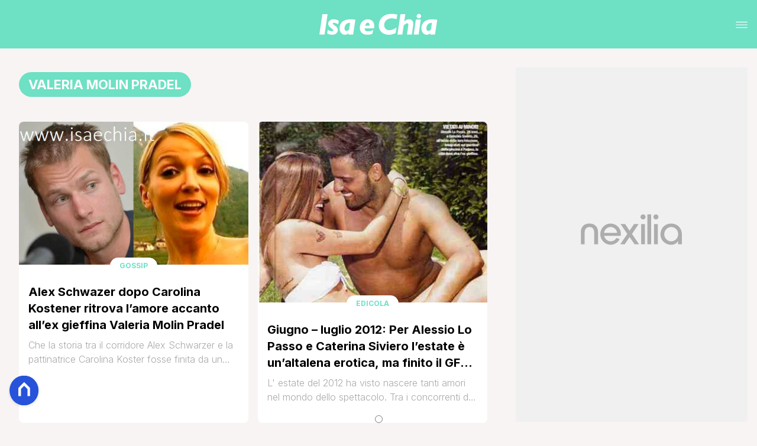

--- FILE ---
content_type: text/html
request_url: https://www.isaechia.it/tag/valeria-molin-pradel/
body_size: 13773
content:
<!DOCTYPE html><html lang="it"> <head><meta charset="utf-8"><meta name="viewport" content="width=device-width, initial-scale=1"><script>(function(){const isLogged = false;
const subscriptionPlan = null;

  window.astroproxy = {
    isLogged: isLogged,
    subscriptionPlan: subscriptionPlan,
  };

  window.loadLibraryScript = (function () {
    const cbs = {};
    const alreadyLoaded = [];

    const loadLibrary = (libraryUrl) => {
      const script = document.createElement('script');
      script.src = libraryUrl;
      script.defer = true;
      script.onload = () => {
        alreadyLoaded.push(libraryUrl);

        cbs[libraryUrl].forEach((cb) => {
          if (typeof cb === 'function') cb();
        });
      };
      document.body.appendChild(script);
    };

    return (libraryUrl, cb = () => {}) => {
      if (alreadyLoaded.includes(libraryUrl)) {
        cb();
        return;
      }

      if (!cbs.hasOwnProperty(libraryUrl)) {
        cbs[libraryUrl] = [];
        cbs[libraryUrl].push(cb);
        loadLibrary(libraryUrl);
      } else {
        cbs[libraryUrl].push(cb);
      }
    };
  })();
})();</script>  <link href="https://static.nexilia.it/static-metadata/isaechia/cmp-pay.css" rel="stylesheet preload" as="style"> <script src="https://static.nexilia.it/static-metadata/isaechia/cmp-pay.js"></script>     <script data-cfasync="false" type="text/javascript" id="clever-core">(function(){const code = "https://scripts.cleverwebserver.com/a2d3effc1e0e09111c7ffe85e4266a3e.js";

    /* <![CDATA[ */
    (function (document, window) {
      var a,
        c = document.createElement('script'),
        f = window.frameElement;

      c.id = 'CleverCoreLoader96118';
      c.src = code;

      c.async = !0;
      c.type = 'text/javascript';
      c.setAttribute('data-target', window.name || (f && f.getAttribute('id')));
      c.setAttribute('data-callback', 'put-your-callback-function-here');
      c.setAttribute('data-callback-url-click', 'put-your-click-macro-here');
      c.setAttribute('data-callback-url-view', 'put-your-view-macro-here');

      try {
        a =
          parent.document.getElementsByTagName('script')[0] ||
          document.getElementsByTagName('script')[0];
      } catch (_) {
        a = !1;
      }

      a ||
        (a = document.getElementsByTagName('head')[0] || document.getElementsByTagName('body')[0]);
      a.parentNode.insertBefore(c, a);
    })(document, window);
    /* ]]> */
  })();</script>  <link href="https://fonts.googleapis.com/css2?family=Roboto:wght@100;200;300;400;500;600;700;800;900&display=swap" rel="stylesheet preload" as="style"> <link href="https://fonts.googleapis.com/css2?family=Inter:wght@100;200;300;400;500;600;700;800;900&display=swap" rel="stylesheet preload" as="style">  <link rel="stylesheet preload" as="style" href="/public/isaechia/isaechia.css?ver=1.0.2">  <link rel="shortcut icon" href="/public/isaechia/favicon.ico">  <script>(function(){const containerId = "3mmz8WES";

    var _mtm = (window._mtm = window._mtm || []);
    _mtm.push({ 'mtm.startTime': new Date().getTime(), event: 'mtm.Start' });
    (function () {
      var d = document,
        g = d.createElement('script'),
        s = d.getElementsByTagName('script')[0];
      g.async = true;
      g.src = 'https://tagmanager.elikona.it/js/container_' + containerId + '.js';
      s.parentNode.insertBefore(g, s);
    })();
  })();</script>  <meta name="google-site-verification" content="_oM9mDhpj_kmksF985wtzVSINY_pq5-26J-Tjp1IOQU"> <script class="_iub_cs_activate" type="text/plain" async src="https://t.seedtag.com/t/7577-2733-01.js"></script> <script class="_iub_cs_activate" type="text/plain">(function(){const gtmCode = "GTM-MJ2H4RV";

  (function (w, d, s, l, i) {
    w[l] = w[l] || [];
    w[l].push({ 'gtm.start': new Date().getTime(), event: 'gtm.js' });
    var f = d.getElementsByTagName(s)[0],
      j = d.createElement(s),
      dl = l != 'dataLayer' ? '&l=' + l : '';
    j.async = true;
    j.src = 'https://www.googletagmanager.com/gtm.js?id=' + i + dl;
    f.parentNode.insertBefore(j, f);
  })(window, document, 'script', 'dataLayer', gtmCode);
})();</script> <script type="text/javascript">
  window.googletag = window.googletag || { cmd: [] };
</script>   <script type="text/javascript">(function(){const enablePushdown = true;

      if (enablePushdown) {
        if (typeof window.adk_slot_on_demand !== 'undefined') {
          window.adk_slot_on_demand = 'adk_pushdown';
        } else {
          window.addEventListener('adkInteractionsEvents', (event) => {
            if (event && event.detail.adkOnDemandPromisesCreated) {
              window.adk_slot_on_demand = 'adk_pushdown';
            }
          });
        }
      }

      window._iubendaEvents.on('onReady', function () {
        const adkaoraScript = document.createElement('script');
        adkaoraScript.type = 'text/javascript';
        adkaoraScript.defer = true;
        adkaoraScript.src = 'https://cdn.adkaora.space/mosaico/generic/prod/adk-init.js';

        // add attribute data-version with value v3
        adkaoraScript.setAttribute('data-version', 'v3');
        document.head.appendChild(adkaoraScript);
      });
    })();</script>   <meta name="robots" content="noindex, follow, max-image-preview:large, max-snippet:-1, max-video-preview:-1"/><title>Valeria Molin Pradel | Isa e Chia</title><meta property="og:title" content="Valeria Molin Pradel | Isa e Chia"/><meta name="description" content=""/><meta property="og:description" content=""/><link rel="canonical" href="https://www.isaechia.it/tag/valeria-molin-pradel/"/><meta property="og:url" content="https://www.isaechia.it/tag/valeria-molin-pradel/"/><link rel="alternate" type="application/rss+xml" title="Valeria Molin Pradel | Isa e Chia | Feed" href="https://www.isaechia.it/tag/valeria-molin-pradel/feed/"/><meta property="og:locale" content="it_IT"/><meta property="og:type" content="article"/><meta property="og:site_name" content="Isaechia"/><meta property="article:publisher" content="https://www.facebook.com/IsaeChia/"/><meta name="twitter:card" content="summary_large_image"/><meta name="twitter:creator" content=""/><meta name="twitter:site" content="Isaechia"/><meta property="og:image" content="https://www.isaechia.it/public/isaechia/logo.svg"/><script type="application/ld+json">[{"@context":"https://schema.org","@type":"BreadcrumbList","@id":"https://www.isaechia.it/tag/valeria-molin-pradel/#breadcrumb","itemListElement":[{"@type":"ListItem","position":1,"item":[{"@type":"Thing","@id":"https://www.isaechia.it","name":"Isaechia"}]},{"@type":"ListItem","position":2,"item":[{"@type":"Thing","@id":"https://www.isaechia.it/tag/valeria-molin-pradel/","name":"Valeria Molin Pradel"}]}]},{"@context":"https://schema.org","@type":"CollectionPage","@id":"#CollectionPage","headline":"Valeria Molin Pradel Tag","description":"","url":""},{"@context":"https://schema.org","@graph":[{"@type":"SiteNavigationElement","@id":"https://www.isaechia.it/#Principale","name":"Ultime News","url":"https://www.isaechia.it/ultime-news/"},{"@type":"SiteNavigationElement","@id":"https://www.isaechia.it/#Principale","name":"Le opinioni di Isa e Chia","url":"https://www.isaechia.it/uomini-e-donne/opinioni-isa-e-chia/"},{"@type":"SiteNavigationElement","@id":"https://www.isaechia.it/#Principale","name":"Anticipazioni","url":"https://www.isaechia.it/uomini-e-donne/anticipazioni-uomini-e-donne/"},{"@type":"SiteNavigationElement","@id":"https://www.isaechia.it/#Principale","name":"Uomini e Donne","url":"https://www.isaechia.it/uomini-e-donne/"},{"@type":"SiteNavigationElement","@id":"https://www.isaechia.it/#Principale","name":"Grande Fratello","url":"https://www.isaechia.it/grande-fratello/"},{"@type":"SiteNavigationElement","@id":"https://www.isaechia.it/#Principale","name":"Temptation Island","url":"https://www.isaechia.it/altri-reality/temptation-island/"},{"@type":"SiteNavigationElement","@id":"https://www.isaechia.it/#Principale","name":"Altri Reality","url":"https://www.isaechia.it/altri-reality/"}]}]</script><link rel="next" href="https://www.isaechia.it/tag/valeria-molin-pradel/page/2/"/><style>@media only screen and (max-width: 970px){#gmpSkinMobileSpacer[data-astro-cid-fespel5g]{min-height:100px}}
.btn-nexilia-club[data-astro-cid-vnzbdwqw]{margin:16px;z-index:1000;width:50px;height:50px;border-radius:50%;box-shadow:0 2px 5px #0000001a;display:flex;align-items:center;justify-content:center}.btn-nexilia-club[data-astro-cid-vnzbdwqw] img[data-astro-cid-vnzbdwqw]{width:50px;height:50px}
</style>
<link rel="stylesheet" href="/_astro/index.DcFp3fX0.css">
<style>:root{--swiper-navigation-size: 44px}.swiper-button-prev,.swiper-button-next{position:absolute;top:var(--swiper-navigation-top-offset, 50%);width:calc(var(--swiper-navigation-size) / 44 * 27);height:var(--swiper-navigation-size);margin-top:calc(0px - (var(--swiper-navigation-size) / 2));z-index:10;cursor:pointer;display:flex;align-items:center;justify-content:center;color:var(--swiper-navigation-color, var(--swiper-theme-color))}.swiper-button-prev.swiper-button-disabled,.swiper-button-next.swiper-button-disabled{opacity:.35;cursor:auto;pointer-events:none}.swiper-button-prev.swiper-button-hidden,.swiper-button-next.swiper-button-hidden{opacity:0;cursor:auto;pointer-events:none}.swiper-navigation-disabled .swiper-button-prev,.swiper-navigation-disabled .swiper-button-next{display:none!important}.swiper-button-prev svg,.swiper-button-next svg{width:100%;height:100%;object-fit:contain;transform-origin:center}.swiper-rtl .swiper-button-prev svg,.swiper-rtl .swiper-button-next svg{transform:rotate(180deg)}.swiper-button-prev,.swiper-rtl .swiper-button-next{left:var(--swiper-navigation-sides-offset, 10px);right:auto}.swiper-button-lock{display:none}.swiper-button-prev:after,.swiper-button-next:after{font-family:swiper-icons;font-size:var(--swiper-navigation-size);text-transform:none!important;letter-spacing:0;font-variant:initial;line-height:1}.swiper-button-prev:after,.swiper-rtl .swiper-button-next:after{content:"prev"}.swiper-button-next,.swiper-rtl .swiper-button-prev{right:var(--swiper-navigation-sides-offset, 10px);left:auto}.swiper-button-next:after,.swiper-rtl .swiper-button-prev:after{content:"next"}
</style></head> <body class="category-page">  <script>
  // eslint-disable-next-line no-unused-vars
  function handleClick() {
    document.body.classList.toggle('nexilia-no-scroll');
    const menuButton = document.getElementById('menu-hamburger');
    menuButton.classList.toggle('active');
  }
</script> <header class="">  <a class="header-logo" href="/"> <img alt="logo" src="/public/isaechia/logo.svg"> </a> <button onclick="handleClick()" class="btn-icon btn-burger" id="menu-hamburger"> <svg xmlns="http://www.w3.org/2000/svg" width="26" height="14" viewBox="0 0 26 14" fill="none"> <path d="M1 1H25" stroke="white" stroke-width="1.5" stroke-linecap="round"></path> <path d="M1 7H25" stroke="white" stroke-width="1.5" stroke-linecap="round"></path> <path d="M1 13H25" stroke="white" stroke-width="1.5" stroke-linecap="round"></path> </svg> </button> <div class="menu-container"> <div class="search-bar"> <form onsubmit="event.preventDefault(); window.location.href = '/search/' + document.getElementById('search-text').value;"> <input type="text" name="search-text" id="search-text" placeholder="Cerca"> <button type="submit"> <svg xmlns="http://www.w3.org/2000/svg" fill="#000000" width="16px" height="16px" viewBox="0 0 32 32" version="1.1"> <title>lens</title> <path d="M0 13.024q0-2.624 1.024-5.056t2.784-4.16 4.16-2.752 5.056-1.056q2.656 0 5.056 1.056t4.16 2.752 2.784 4.16 1.024 5.056q0 3.616-1.984 6.816l7.072 7.040q0.864 0.896 0.864 2.144t-0.864 2.112-2.144 0.864-2.112-0.864l-7.040-7.040q-3.2 1.952-6.816 1.952-2.656 0-5.056-1.024t-4.16-2.784-2.784-4.128-1.024-5.088zM4 13.024q0 2.464 1.216 4.544t3.296 3.264 4.512 1.216q1.824 0 3.488-0.704t2.88-1.92 1.92-2.88 0.736-3.52-0.736-3.52-1.92-2.848-2.88-1.92-3.488-0.736q-2.432 0-4.512 1.216t-3.296 3.296-1.216 4.512z"></path> </svg> </button> </form> </div> <nav id="wordpress-primary-menu" class="primary nav-inline"> <div class="menu-principale-container"> <ul id="menuList" class="menu_top"> <li> <a href="/ultime-news/" target="_self">Ultime News</a> </li><li> <a href="/uomini-e-donne/opinioni-isa-e-chia/" target="_self">Le opinioni di Isa e Chia</a> </li><li> <a href="/uomini-e-donne/anticipazioni-uomini-e-donne/" target="_self">Anticipazioni</a> </li><li> <a href="/uomini-e-donne/" target="_self">Uomini e Donne</a> </li><li> <a href="/grande-fratello/" target="_self">Grande Fratello</a> </li><li> <a href="/altri-reality/temptation-island/" target="_self">Temptation Island</a> </li><li> <a href="/altri-reality/" target="_self">Altri Reality</a> </li> </ul> </div> </nav> </div> <div class="menu-container menu-secondary-container"> <nav id="wordpress-primary-menu" class="primary nav-inline"> <div class="menu-principale-container"> <ul id="menuList" class="menu_top">  </ul> </div> </nav> </div>   </header>  <main class="category-page">  <article class="category-page"> <section class="block-heading"> <div class="block-title"> <h1 class="lbl-heading">Valeria Molin Pradel</h1> </div> <div class="block-description"> <p></p> </div> </section> <section class="block-list " data-appearance="grid" data-desktop-columns="2" data-mobile-columns="1"> <ul><li class="article-block-item"><div class="col-img"><a href="/alex-schwazer-dopo-carolina-kostener-ritrova-lamore-accanto-allex-gieffina-valeria-molin-pradel/"><picture class="aspect-ratio-16-9"><source srcSet="https://static.nexilia.it/isaechia/2015/03/Alex-Schwazer-e-Valeria-Molin-Pradel.jpg?width=320&amp;imdensity=1" media="(max-width: 360px)"/><source srcSet="https://static.nexilia.it/isaechia/2015/03/Alex-Schwazer-e-Valeria-Molin-Pradel.jpg?width=480&amp;imdensity=1" media="(max-width: 430px)"/><source srcSet="https://static.nexilia.it/isaechia/2015/03/Alex-Schwazer-e-Valeria-Molin-Pradel.jpg?width=580&amp;imdensity=1" media="(max-width: 640px)"/><source srcSet="https://static.nexilia.it/isaechia/2015/03/Alex-Schwazer-e-Valeria-Molin-Pradel.jpg?width=720&amp;imdensity=1" media="(max-width: 768px)"/><source srcSet="https://static.nexilia.it/isaechia/2015/03/Alex-Schwazer-e-Valeria-Molin-Pradel.jpg?width=828&amp;imdensity=1" media="(max-width: 1024px)"/><source srcSet="https://static.nexilia.it/isaechia/2015/03/Alex-Schwazer-e-Valeria-Molin-Pradel.jpg?width=828&amp;imdensity=1" media="(max-width: 1280px)"/><source srcSet="https://static.nexilia.it/isaechia/2015/03/Alex-Schwazer-e-Valeria-Molin-Pradel.jpg?width=828&amp;imdensity=1" media="(max-width: Infinitypx)"/><img class="aspect-ratio-16-9" srcSet="https://static.nexilia.it/isaechia/2015/03/Alex-Schwazer-e-Valeria-Molin-Pradel.jpg?width=828&amp;imdensity=1" alt="preview" title="Alex Schwazer dopo Carolina Kostener ritrova l’amore accanto all’ex gieffina Valeria Molin Pradel" loading="eager"/></picture></a></div><div class="col-text"><div class="block-category-top"><h3><a href="/off-topic/gossip/" class="lbl-category">Gossip</a></h3></div><h2><a href="/alex-schwazer-dopo-carolina-kostener-ritrova-lamore-accanto-allex-gieffina-valeria-molin-pradel/" class="block-title clamp lines-3">Alex Schwazer dopo Carolina Kostener ritrova l’amore accanto all’ex gieffina Valeria Molin Pradel</a></h2><p class="excerpt clamp lines-2">Che la storia tra il corridore Alex Schwarzer e la pattinatrice Carolina Koster fosse finita da un pezzo era cosa nota. L&#x27; ex coppia, rimasta per lungo tempo sotto la luce dei riflettori a causa del processo per doping di lui e della annessa condanna per complicità a lei, era sempre apparsa molto unita e soprattutto nel [&#x27; ]
</p></div></li><li class="article-block-item"><div class="col-img"><a href="/giugno-luglio-2012-per-alessio-lo-passo-e-caterina-siviero-lestate-e-unaltalena-erotica-ma-finito-il-gf-scoppia-lamore-tra-armando-avellino-e-valeria-molin-pradel-sabrina-ferilli-e-frances/"><picture class="aspect-ratio-16-9"><source srcSet="https://static.nexilia.it/isaechia/2012/12/Copia-di-Gli-Speciali-di-Visto-luglio-siviero-lopasso-2.jpg?width=320&amp;imdensity=1" media="(max-width: 360px)"/><source srcSet="https://static.nexilia.it/isaechia/2012/12/Copia-di-Gli-Speciali-di-Visto-luglio-siviero-lopasso-2.jpg?width=480&amp;imdensity=1" media="(max-width: 430px)"/><source srcSet="https://static.nexilia.it/isaechia/2012/12/Copia-di-Gli-Speciali-di-Visto-luglio-siviero-lopasso-2.jpg?width=580&amp;imdensity=1" media="(max-width: 640px)"/><source srcSet="https://static.nexilia.it/isaechia/2012/12/Copia-di-Gli-Speciali-di-Visto-luglio-siviero-lopasso-2.jpg?width=720&amp;imdensity=1" media="(max-width: 768px)"/><source srcSet="https://static.nexilia.it/isaechia/2012/12/Copia-di-Gli-Speciali-di-Visto-luglio-siviero-lopasso-2.jpg?width=828&amp;imdensity=1" media="(max-width: 1024px)"/><source srcSet="https://static.nexilia.it/isaechia/2012/12/Copia-di-Gli-Speciali-di-Visto-luglio-siviero-lopasso-2.jpg?width=828&amp;imdensity=1" media="(max-width: 1280px)"/><source srcSet="https://static.nexilia.it/isaechia/2012/12/Copia-di-Gli-Speciali-di-Visto-luglio-siviero-lopasso-2.jpg?width=828&amp;imdensity=1" media="(max-width: Infinitypx)"/><img class="aspect-ratio-16-9" srcSet="https://static.nexilia.it/isaechia/2012/12/Copia-di-Gli-Speciali-di-Visto-luglio-siviero-lopasso-2.jpg?width=828&amp;imdensity=1" alt="preview" title="Giugno – luglio 2012: Per Alessio Lo Passo e Caterina Siviero l’estate è un’altalena erotica, ma finito il GF scoppia l’amore tra Armando Avellino e Valeria Molin Pradel / Sabrina Ferilli e Francesco Testi: baci e querele" loading="eager"/></picture></a></div><div class="col-text"><div class="block-category-top"><h3><a href="/edicola/" class="lbl-category">Edicola</a></h3></div><h2><a href="/giugno-luglio-2012-per-alessio-lo-passo-e-caterina-siviero-lestate-e-unaltalena-erotica-ma-finito-il-gf-scoppia-lamore-tra-armando-avellino-e-valeria-molin-pradel-sabrina-ferilli-e-frances/" class="block-title clamp lines-3">Giugno – luglio 2012: Per Alessio Lo Passo e Caterina Siviero l’estate è un’altalena erotica, ma finito il GF scoppia l’amore tra Armando Avellino e Valeria Molin Pradel / Sabrina Ferilli e Francesco Testi: baci e querele</a></h2><p class="excerpt clamp lines-2">L&#x27; estate del 2012 ha visto nascere tanti amori nel mondo dello spettacolo. Tra i concorrenti del Grande fratello 12, Caterina Siviero fa scintille e la passione scoppia con l&#x27; ex tronista Alessio Lo Passo: &#x27; Lei rispecchia il mio tipo di donna&#x27;  diceva lui. Poi, però, è stato beccato con Guendalina Canessa e si è giustificato: &#x27; Io [&#x27; ]
</p></div></li><li class="article-block-item"><div class="col-img"><a href="/armando-avellino-e-valeria-molin-pradel-finalmente-trovano-lamore-e-la-volta-buona/"><picture class="aspect-ratio-16-9"><source srcSet="https://static.nexilia.it/isaechia/2012/08/Copia-di-Gossip-Armando-Valeria-1.jpg?width=320&amp;imdensity=1" media="(max-width: 360px)"/><source srcSet="https://static.nexilia.it/isaechia/2012/08/Copia-di-Gossip-Armando-Valeria-1.jpg?width=480&amp;imdensity=1" media="(max-width: 430px)"/><source srcSet="https://static.nexilia.it/isaechia/2012/08/Copia-di-Gossip-Armando-Valeria-1.jpg?width=580&amp;imdensity=1" media="(max-width: 640px)"/><source srcSet="https://static.nexilia.it/isaechia/2012/08/Copia-di-Gossip-Armando-Valeria-1.jpg?width=720&amp;imdensity=1" media="(max-width: 768px)"/><source srcSet="https://static.nexilia.it/isaechia/2012/08/Copia-di-Gossip-Armando-Valeria-1.jpg?width=828&amp;imdensity=1" media="(max-width: 1024px)"/><source srcSet="https://static.nexilia.it/isaechia/2012/08/Copia-di-Gossip-Armando-Valeria-1.jpg?width=828&amp;imdensity=1" media="(max-width: 1280px)"/><source srcSet="https://static.nexilia.it/isaechia/2012/08/Copia-di-Gossip-Armando-Valeria-1.jpg?width=828&amp;imdensity=1" media="(max-width: Infinitypx)"/><img class="aspect-ratio-16-9" srcSet="https://static.nexilia.it/isaechia/2012/08/Copia-di-Gossip-Armando-Valeria-1.jpg?width=828&amp;imdensity=1" alt="preview" title="Armando Avellino e Valeria Molin Pradel finalmente trovano l’amore: è la volta buona?" loading="eager"/></picture></a></div><div class="col-text"><div class="block-category-top"><h3><a href="/edicola/" class="lbl-category">Edicola</a></h3></div><h2><a href="/armando-avellino-e-valeria-molin-pradel-finalmente-trovano-lamore-e-la-volta-buona/" class="block-title clamp lines-3">Armando Avellino e Valeria Molin Pradel finalmente trovano l’amore: è la volta buona?</a></h2><p class="excerpt clamp lines-2">Il concorrente del Grande Fratello 12 Armando Avellino non sarà più ricordato come il &#x27; cornuto&#x27;  tradito da Caterina Siviero: da circa due mesi vive una storia con l&#x27; ex &#x27; coinquilina&#x27;  Valeria Molin Pradel, considerata snob dal pubblico: &#x27; Non è acida, anzi è molto simpatica: insieme ridiamo molto e non è da sottovalutare!&#x27; . Lui ha &#x27; rubato&#x27;  Valeria [&#x27; ]
</p></div></li><li class="article-block-item"><div class="col-img"><a href="/caterina-siviero-alessio-lo-passo-se-sono-rose-fioriranno/"><picture class="aspect-ratio-16-9"><source srcSet="https://static.nexilia.it/isaechia/2012/08/Copia-di-Eva-Tremila-Mese-Siviero-Intervista.jpg?width=320&amp;imdensity=1" media="(max-width: 360px)"/><source srcSet="https://static.nexilia.it/isaechia/2012/08/Copia-di-Eva-Tremila-Mese-Siviero-Intervista.jpg?width=480&amp;imdensity=1" media="(max-width: 430px)"/><source srcSet="https://static.nexilia.it/isaechia/2012/08/Copia-di-Eva-Tremila-Mese-Siviero-Intervista.jpg?width=580&amp;imdensity=1" media="(max-width: 640px)"/><source srcSet="https://static.nexilia.it/isaechia/2012/08/Copia-di-Eva-Tremila-Mese-Siviero-Intervista.jpg?width=720&amp;imdensity=1" media="(max-width: 768px)"/><source srcSet="https://static.nexilia.it/isaechia/2012/08/Copia-di-Eva-Tremila-Mese-Siviero-Intervista.jpg?width=828&amp;imdensity=1" media="(max-width: 1024px)"/><source srcSet="https://static.nexilia.it/isaechia/2012/08/Copia-di-Eva-Tremila-Mese-Siviero-Intervista.jpg?width=828&amp;imdensity=1" media="(max-width: 1280px)"/><source srcSet="https://static.nexilia.it/isaechia/2012/08/Copia-di-Eva-Tremila-Mese-Siviero-Intervista.jpg?width=828&amp;imdensity=1" media="(max-width: Infinitypx)"/><img class="aspect-ratio-16-9" srcSet="https://static.nexilia.it/isaechia/2012/08/Copia-di-Eva-Tremila-Mese-Siviero-Intervista.jpg?width=828&amp;imdensity=1" alt="preview" title="Caterina Siviero: “Alessio Lo Passo? Se sono rose, fioriranno!”" loading="eager"/></picture></a></div><div class="col-text"><div class="block-category-top"><h3><a href="/edicola/" class="lbl-category">Edicola</a></h3></div><h2><a href="/caterina-siviero-alessio-lo-passo-se-sono-rose-fioriranno/" class="block-title clamp lines-3">Caterina Siviero: “Alessio Lo Passo? Se sono rose, fioriranno!”</a></h2><p class="excerpt clamp lines-2">La gieffina Caterina Siviero parla della storia col tronista Alessio Lo Passo: &#x27; Ci ha presentati un amico, Antonio Scrimieri. Una sera doveva raggiungermi a Milano, ma non è venuto. Il giorno dopo, però, si è presentato a Padova. Ci frequentiamo, ma non siamo fidanzati: abbiamo deciso di darci del tempo. Entrambi usciamo da storie complicate: [&#x27; ]
</p></div></li><li class="article-block-item"><div class="col-img"><a href="/armando-avellino-e-valeria-molin-pradel-siamo-troppo-intelligenti-per-non-rimanere-insieme/"><picture class="aspect-ratio-16-9"><source srcSet="https://static.nexilia.it/isaechia/2012/07/Visto-Armando-Valeria-2-Copia.jpg?width=320&amp;imdensity=1" media="(max-width: 360px)"/><source srcSet="https://static.nexilia.it/isaechia/2012/07/Visto-Armando-Valeria-2-Copia.jpg?width=480&amp;imdensity=1" media="(max-width: 430px)"/><source srcSet="https://static.nexilia.it/isaechia/2012/07/Visto-Armando-Valeria-2-Copia.jpg?width=580&amp;imdensity=1" media="(max-width: 640px)"/><source srcSet="https://static.nexilia.it/isaechia/2012/07/Visto-Armando-Valeria-2-Copia.jpg?width=720&amp;imdensity=1" media="(max-width: 768px)"/><source srcSet="https://static.nexilia.it/isaechia/2012/07/Visto-Armando-Valeria-2-Copia.jpg?width=828&amp;imdensity=1" media="(max-width: 1024px)"/><source srcSet="https://static.nexilia.it/isaechia/2012/07/Visto-Armando-Valeria-2-Copia.jpg?width=828&amp;imdensity=1" media="(max-width: 1280px)"/><source srcSet="https://static.nexilia.it/isaechia/2012/07/Visto-Armando-Valeria-2-Copia.jpg?width=828&amp;imdensity=1" media="(max-width: Infinitypx)"/><img class="aspect-ratio-16-9" srcSet="https://static.nexilia.it/isaechia/2012/07/Visto-Armando-Valeria-2-Copia.jpg?width=828&amp;imdensity=1" alt="preview" title="Armando Avellino e Valeria Molin Pradel: “Siamo troppo intelligenti per non rimanere insieme”" loading="eager"/></picture></a></div><div class="col-text"><div class="block-category-top"><h3><a href="/edicola/" class="lbl-category">Edicola</a></h3></div><h2><a href="/armando-avellino-e-valeria-molin-pradel-siamo-troppo-intelligenti-per-non-rimanere-insieme/" class="block-title clamp lines-3">Armando Avellino e Valeria Molin Pradel: “Siamo troppo intelligenti per non rimanere insieme”</a></h2><p class="excerpt clamp lines-2">Tra i concorrenti del Grande Fratello 12 Armando Avellino e Valeria Molin Pradel è scattato l&#x27; amore: &#x27; Con Armando posso confrontarmi su qualsiasi cosa, adoro ascoltarlo e parlare con lui. All&#x27; inizio pensavo ci potesse essere solo una bella amicizia: stavo con Emanuele Conti, il fratello del Casanova Fabrizio. Ci eravamo conosciuti dietro le quinte, quando veniva [&#x27; ]
</p></div></li><li class="article-block-item"><div class="col-img"><a href="/la-ex-di-armando-avellino-su-facebook-non-credo-che-una-persona-che-si-frequenta-con-34-persone-contemporaneamente-possa-considerarsi-fidanzata-sei-ridicolo-falso-ed-ipocrita/"><picture class="aspect-ratio-16-9"><source srcSet="https://static.nexilia.it/isaechia/2012/07/Facebook5.jpg?width=320&amp;imdensity=1" media="(max-width: 360px)"/><source srcSet="https://static.nexilia.it/isaechia/2012/07/Facebook5.jpg?width=480&amp;imdensity=1" media="(max-width: 430px)"/><source srcSet="https://static.nexilia.it/isaechia/2012/07/Facebook5.jpg?width=580&amp;imdensity=1" media="(max-width: 640px)"/><source srcSet="https://static.nexilia.it/isaechia/2012/07/Facebook5.jpg?width=720&amp;imdensity=1" media="(max-width: 768px)"/><source srcSet="https://static.nexilia.it/isaechia/2012/07/Facebook5.jpg?width=828&amp;imdensity=1" media="(max-width: 1024px)"/><source srcSet="https://static.nexilia.it/isaechia/2012/07/Facebook5.jpg?width=828&amp;imdensity=1" media="(max-width: 1280px)"/><source srcSet="https://static.nexilia.it/isaechia/2012/07/Facebook5.jpg?width=828&amp;imdensity=1" media="(max-width: Infinitypx)"/><img class="aspect-ratio-16-9" srcSet="https://static.nexilia.it/isaechia/2012/07/Facebook5.jpg?width=828&amp;imdensity=1" alt="preview" title="La ex ragazza di Armando Avellino su Facebook :” Non credo che una persona che si frequenta con 3/4 persone contemporaneamente possa considerarsi fidanzata! Sei ridicolo, falso ed ipocrita!”" loading="eager"/></picture></a></div><div class="col-text"><div class="block-category-top"><h3><a href="/grande-fratello/" class="lbl-category">Grande Fratello</a></h3></div><h2><a href="/la-ex-di-armando-avellino-su-facebook-non-credo-che-una-persona-che-si-frequenta-con-34-persone-contemporaneamente-possa-considerarsi-fidanzata-sei-ridicolo-falso-ed-ipocrita/" class="block-title clamp lines-3">La ex ragazza di Armando Avellino su Facebook :” Non credo che una persona che si frequenta con 3/4 persone contemporaneamente possa considerarsi fidanzata! Sei ridicolo, falso ed ipocrita!”</a></h2><p class="excerpt clamp lines-2">Mentre Armando Avellino ha ufficializzato la sua relazione con la ex coinquilina nella casa del GF12 Valeria Molin Pradel con tanto di copertina sull&#x27; ultimo numero di Visto, la sua ex fidanzata Elisa (con la quale Armando stava quando iniziò la sua relazione all&#x27; interno della casa con Caterina Siviero n.d.r) attraverso il profilo di un&#x27; amica fa [&#x27; ]
</p></div></li><li class="article-block-item"><div class="col-img"><a href="/ora-ad-armando-avellino-piace-valeria-molin-pradel-non-solo-di-testa/"><picture class="aspect-ratio-16-9"><source srcSet="https://static.nexilia.it/isaechia/2012/07/Copia-di-Visto-Pradel-Avellino.jpg?width=320&amp;imdensity=1" media="(max-width: 360px)"/><source srcSet="https://static.nexilia.it/isaechia/2012/07/Copia-di-Visto-Pradel-Avellino.jpg?width=480&amp;imdensity=1" media="(max-width: 430px)"/><source srcSet="https://static.nexilia.it/isaechia/2012/07/Copia-di-Visto-Pradel-Avellino.jpg?width=580&amp;imdensity=1" media="(max-width: 640px)"/><source srcSet="https://static.nexilia.it/isaechia/2012/07/Copia-di-Visto-Pradel-Avellino.jpg?width=720&amp;imdensity=1" media="(max-width: 768px)"/><source srcSet="https://static.nexilia.it/isaechia/2012/07/Copia-di-Visto-Pradel-Avellino.jpg?width=828&amp;imdensity=1" media="(max-width: 1024px)"/><source srcSet="https://static.nexilia.it/isaechia/2012/07/Copia-di-Visto-Pradel-Avellino.jpg?width=828&amp;imdensity=1" media="(max-width: 1280px)"/><source srcSet="https://static.nexilia.it/isaechia/2012/07/Copia-di-Visto-Pradel-Avellino.jpg?width=828&amp;imdensity=1" media="(max-width: Infinitypx)"/><img class="aspect-ratio-16-9" srcSet="https://static.nexilia.it/isaechia/2012/07/Copia-di-Visto-Pradel-Avellino.jpg?width=828&amp;imdensity=1" alt="preview" title="Ora ad Armando Avellino piace Valeria Molin Pradel non solo…di testa!" loading="eager"/></picture></a></div><div class="col-text"><div class="block-category-top"><h3><a href="/edicola/" class="lbl-category">Edicola</a></h3></div><h2><a href="/ora-ad-armando-avellino-piace-valeria-molin-pradel-non-solo-di-testa/" class="block-title clamp lines-3">Ora ad Armando Avellino piace Valeria Molin Pradel non solo…di testa!</a></h2><p class="excerpt clamp lines-2">Dopo la delusione causatagli da Caterina Siviero, Armando Avellino ha ritrovato il sorriso con Valeria Molin Pradel: &#x27; Ci frequentiamo da circa un mese; quando l&#x27; ho conosciuta al Grande Fratello mi aveva colpito. Poi abbiamo avuto occasioni per passare del tempo insieme ed è nata la passione. E&#x27;  bella e femminile e mi fa ridere molto!&#x27;  [&#x27; ]
</p></div></li><li class="article-block-item"><div class="col-img"><a href="/somiglianza-tra-valeria-molin-pradel-e-jennie-garth/"><picture class="aspect-ratio-16-9"><source srcSet="https://static.nexilia.it/isaechia/2012/07/Somiglianza-tra-Valeria-Molin-Pradel-e-Jennie-Garth.jpg?width=320&amp;imdensity=1" media="(max-width: 360px)"/><source srcSet="https://static.nexilia.it/isaechia/2012/07/Somiglianza-tra-Valeria-Molin-Pradel-e-Jennie-Garth.jpg?width=480&amp;imdensity=1" media="(max-width: 430px)"/><source srcSet="https://static.nexilia.it/isaechia/2012/07/Somiglianza-tra-Valeria-Molin-Pradel-e-Jennie-Garth.jpg?width=580&amp;imdensity=1" media="(max-width: 640px)"/><source srcSet="https://static.nexilia.it/isaechia/2012/07/Somiglianza-tra-Valeria-Molin-Pradel-e-Jennie-Garth.jpg?width=720&amp;imdensity=1" media="(max-width: 768px)"/><source srcSet="https://static.nexilia.it/isaechia/2012/07/Somiglianza-tra-Valeria-Molin-Pradel-e-Jennie-Garth.jpg?width=828&amp;imdensity=1" media="(max-width: 1024px)"/><source srcSet="https://static.nexilia.it/isaechia/2012/07/Somiglianza-tra-Valeria-Molin-Pradel-e-Jennie-Garth.jpg?width=828&amp;imdensity=1" media="(max-width: 1280px)"/><source srcSet="https://static.nexilia.it/isaechia/2012/07/Somiglianza-tra-Valeria-Molin-Pradel-e-Jennie-Garth.jpg?width=828&amp;imdensity=1" media="(max-width: Infinitypx)"/><img class="aspect-ratio-16-9" srcSet="https://static.nexilia.it/isaechia/2012/07/Somiglianza-tra-Valeria-Molin-Pradel-e-Jennie-Garth.jpg?width=828&amp;imdensity=1" alt="preview" title="Somiglianza tra Valeria Molin Pradel e Jennie Garth" loading="eager"/></picture></a></div><div class="col-text"><div class="block-category-top"><h3><a href="/off-topic/cinema/" class="lbl-category">Cinema</a></h3></div><h2><a href="/somiglianza-tra-valeria-molin-pradel-e-jennie-garth/" class="block-title clamp lines-3">Somiglianza tra Valeria Molin Pradel e Jennie Garth</a></h2><p class="excerpt clamp lines-2">Ciao ragazze non trovate che Valeria Molin Pradel (gf12) somigli un pochino all&#x27; attrice Jennie Garth della serie tv &#x27; le cose che amo di te&#x27; . Anche se trovo Jennie molto più carina 🙂 Baci Always Che ne pensate? :roll
</p></div></li><li class="article-block-item"><div class="col-img"><a href="/in-copertina-sul-nuovo-numero-di-visto-le-gemelle-enardu-il-flirt-tra-mara-adriani-e-mario-de-felice-lamore-tra-armando-avellino-e-valeria-pradel/"><picture class="aspect-ratio-16-9"><source srcSet="https://static.nexilia.it/isaechia/2012/07/COPERTINA-VISTO.png?width=320&amp;imdensity=1" media="(max-width: 360px)"/><source srcSet="https://static.nexilia.it/isaechia/2012/07/COPERTINA-VISTO.png?width=480&amp;imdensity=1" media="(max-width: 430px)"/><source srcSet="https://static.nexilia.it/isaechia/2012/07/COPERTINA-VISTO.png?width=580&amp;imdensity=1" media="(max-width: 640px)"/><source srcSet="https://static.nexilia.it/isaechia/2012/07/COPERTINA-VISTO.png?width=720&amp;imdensity=1" media="(max-width: 768px)"/><source srcSet="https://static.nexilia.it/isaechia/2012/07/COPERTINA-VISTO.png?width=828&amp;imdensity=1" media="(max-width: 1024px)"/><source srcSet="https://static.nexilia.it/isaechia/2012/07/COPERTINA-VISTO.png?width=828&amp;imdensity=1" media="(max-width: 1280px)"/><source srcSet="https://static.nexilia.it/isaechia/2012/07/COPERTINA-VISTO.png?width=828&amp;imdensity=1" media="(max-width: Infinitypx)"/><img class="aspect-ratio-16-9" srcSet="https://static.nexilia.it/isaechia/2012/07/COPERTINA-VISTO.png?width=828&amp;imdensity=1" alt="preview" title="In copertina sul nuovo numero di Visto: le gemelle Enardu, il flirt tra Mara Adriani e Mario De Felice, l’amore tra Armando Avellino e Valeria Pradel" loading="eager"/></picture></a></div><div class="col-text"><div class="block-category-top"><h3><a href="/grande-fratello/" class="lbl-category">Grande Fratello</a></h3></div><h2><a href="/in-copertina-sul-nuovo-numero-di-visto-le-gemelle-enardu-il-flirt-tra-mara-adriani-e-mario-de-felice-lamore-tra-armando-avellino-e-valeria-pradel/" class="block-title clamp lines-3">In copertina sul nuovo numero di Visto: le gemelle Enardu, il flirt tra Mara Adriani e Mario De Felice, l’amore tra Armando Avellino e Valeria Pradel</a></h2><p class="excerpt clamp lines-2">Questa è la cover del nuovo numero di Visto che sarà in edicola da domani, protagoniste della copertina le gemelle Serena ed Elga Enardu, ex troniste di Uomini e donne. Tra le &#x27; storie&#x27;  di Visto troviamo anche il flirt tra l&#x27; ex gieffina Mara Adriani e Mario De Felice, ex corteggiatore ed ex fidanzato di Ramona [&#x27; ]
</p></div></li><li class="article-block-item"><div class="col-img"><a href="/armando-avellino-e-valeria-molin-pradel-nuova-coppia-tra-gli-ex-gf12/"><picture class="aspect-ratio-16-9"><source srcSet="https://static.nexilia.it/isaechia/2012/06/Facebook7.jpg?width=320&amp;imdensity=1" media="(max-width: 360px)"/><source srcSet="https://static.nexilia.it/isaechia/2012/06/Facebook7.jpg?width=480&amp;imdensity=1" media="(max-width: 430px)"/><source srcSet="https://static.nexilia.it/isaechia/2012/06/Facebook7.jpg?width=580&amp;imdensity=1" media="(max-width: 640px)"/><source srcSet="https://static.nexilia.it/isaechia/2012/06/Facebook7.jpg?width=720&amp;imdensity=1" media="(max-width: 768px)"/><source srcSet="https://static.nexilia.it/isaechia/2012/06/Facebook7.jpg?width=828&amp;imdensity=1" media="(max-width: 1024px)"/><source srcSet="https://static.nexilia.it/isaechia/2012/06/Facebook7.jpg?width=828&amp;imdensity=1" media="(max-width: 1280px)"/><source srcSet="https://static.nexilia.it/isaechia/2012/06/Facebook7.jpg?width=828&amp;imdensity=1" media="(max-width: Infinitypx)"/><img class="aspect-ratio-16-9" srcSet="https://static.nexilia.it/isaechia/2012/06/Facebook7.jpg?width=828&amp;imdensity=1" alt="preview" title="Armando Avellino e Valeria Molin Pradel: nuova coppia tra gli ex GF12?" loading="eager"/></picture></a></div><div class="col-text"><div class="block-category-top"><h3><a href="/grande-fratello/" class="lbl-category">Grande Fratello</a></h3></div><h2><a href="/armando-avellino-e-valeria-molin-pradel-nuova-coppia-tra-gli-ex-gf12/" class="block-title clamp lines-3">Armando Avellino e Valeria Molin Pradel: nuova coppia tra gli ex GF12?</a></h2><p class="excerpt clamp lines-2">ciao isa e chia, non so se ne siete già al corrente ma pare che dopo ilenia pastorelli e rudolf mernone e yassine mokdad e valentina lanotte si sia formata un&#x27; altra coppia tra gli ex concorrenti del gf 12 e cioè armando avellino e valeria molin pradel! Nel profilo personale di Valeria esce che è [&#x27; ]
</p></div></li></ul> </section> <section class="pagination"><ul class="horizontal"><li class="selected-page"><a href="/tag/valeria-molin-pradel/">1</a></li><li class=""><a href="/tag/valeria-molin-pradel/page/2/">2</a></li><li class="text-[10px]"><a href="/tag/valeria-molin-pradel/page/2/">»</a></li></ul></section> </article>  <aside class="sidebar"> <section class="block-ad desktop-only"><div class="adk-slot"><div id="adk_spalla-top"></div></div></section><section class="block-list undefined" data-appearance="list" data-desktop-columns="1" data-mobile-columns="1"><div class="block-heading"><h2 class="lbl-heading">Le ultime opinioni di Isa e Chia</h2></div><ul><li class="article-block-item"><div class="col-img"><a href="/uomini-donne-opinione-chia-puntata-23-01-26/"><picture class="aspect-ratio-16-9"><source srcSet="https://static.nexilia.it/isaechia/2026/01/Uomini-e-Donne-lopinione-di-Chia-sulla-puntata-del-230126.jpeg?width=320&amp;imdensity=1" media="(max-width: 360px)"/><source srcSet="https://static.nexilia.it/isaechia/2026/01/Uomini-e-Donne-lopinione-di-Chia-sulla-puntata-del-230126.jpeg?width=480&amp;imdensity=1" media="(max-width: 430px)"/><source srcSet="https://static.nexilia.it/isaechia/2026/01/Uomini-e-Donne-lopinione-di-Chia-sulla-puntata-del-230126.jpeg?width=580&amp;imdensity=1" media="(max-width: 640px)"/><source srcSet="https://static.nexilia.it/isaechia/2026/01/Uomini-e-Donne-lopinione-di-Chia-sulla-puntata-del-230126.jpeg?width=720&amp;imdensity=1" media="(max-width: 768px)"/><source srcSet="https://static.nexilia.it/isaechia/2026/01/Uomini-e-Donne-lopinione-di-Chia-sulla-puntata-del-230126.jpeg?width=828&amp;imdensity=1" media="(max-width: 1024px)"/><source srcSet="https://static.nexilia.it/isaechia/2026/01/Uomini-e-Donne-lopinione-di-Chia-sulla-puntata-del-230126.jpeg?width=828&amp;imdensity=1" media="(max-width: 1280px)"/><source srcSet="https://static.nexilia.it/isaechia/2026/01/Uomini-e-Donne-lopinione-di-Chia-sulla-puntata-del-230126.jpeg?width=828&amp;imdensity=1" media="(max-width: Infinitypx)"/><img class="aspect-ratio-16-9" srcSet="https://static.nexilia.it/isaechia/2026/01/Uomini-e-Donne-lopinione-di-Chia-sulla-puntata-del-230126.jpeg?width=828&amp;imdensity=1" alt="preview" title="Uomini e Donne: l’opinione di Chia sulla puntata del 23/01/26" loading="eager"/></picture></a></div><div class="col-text"><h2><a href="/uomini-donne-opinione-chia-puntata-23-01-26/" class="block-title clamp lines-3">Uomini e Donne: l’opinione di Chia sulla puntata del 23/01/26</a></h2></div></li><li class="article-block-item"><div class="col-img"><a href="/uomini-donne-opinione-isa-puntata-22-01-26/"><picture class="aspect-ratio-16-9"><source srcSet="https://static.nexilia.it/isaechia/2026/01/Uomini-e-Donne-3.jpg?width=320&amp;imdensity=1" media="(max-width: 360px)"/><source srcSet="https://static.nexilia.it/isaechia/2026/01/Uomini-e-Donne-3.jpg?width=480&amp;imdensity=1" media="(max-width: 430px)"/><source srcSet="https://static.nexilia.it/isaechia/2026/01/Uomini-e-Donne-3.jpg?width=580&amp;imdensity=1" media="(max-width: 640px)"/><source srcSet="https://static.nexilia.it/isaechia/2026/01/Uomini-e-Donne-3.jpg?width=720&amp;imdensity=1" media="(max-width: 768px)"/><source srcSet="https://static.nexilia.it/isaechia/2026/01/Uomini-e-Donne-3.jpg?width=828&amp;imdensity=1" media="(max-width: 1024px)"/><source srcSet="https://static.nexilia.it/isaechia/2026/01/Uomini-e-Donne-3.jpg?width=828&amp;imdensity=1" media="(max-width: 1280px)"/><source srcSet="https://static.nexilia.it/isaechia/2026/01/Uomini-e-Donne-3.jpg?width=828&amp;imdensity=1" media="(max-width: Infinitypx)"/><img class="aspect-ratio-16-9" srcSet="https://static.nexilia.it/isaechia/2026/01/Uomini-e-Donne-3.jpg?width=828&amp;imdensity=1" alt="preview" title="Uomini e Donne: l’opinione di Isa sulla puntata del 22/01/26" loading="eager"/></picture></a></div><div class="col-text"><h2><a href="/uomini-donne-opinione-isa-puntata-22-01-26/" class="block-title clamp lines-3">Uomini e Donne: l’opinione di Isa sulla puntata del 22/01/26</a></h2></div></li><li class="article-block-item"><div class="col-img"><a href="/uomini-donne-opinione-isa-puntata-21-01-26/"><picture class="aspect-ratio-16-9"><source srcSet="https://static.nexilia.it/isaechia/2026/01/Uomini-e-Donne-Jakub-Bakkour.jpg?width=320&amp;imdensity=1" media="(max-width: 360px)"/><source srcSet="https://static.nexilia.it/isaechia/2026/01/Uomini-e-Donne-Jakub-Bakkour.jpg?width=480&amp;imdensity=1" media="(max-width: 430px)"/><source srcSet="https://static.nexilia.it/isaechia/2026/01/Uomini-e-Donne-Jakub-Bakkour.jpg?width=580&amp;imdensity=1" media="(max-width: 640px)"/><source srcSet="https://static.nexilia.it/isaechia/2026/01/Uomini-e-Donne-Jakub-Bakkour.jpg?width=720&amp;imdensity=1" media="(max-width: 768px)"/><source srcSet="https://static.nexilia.it/isaechia/2026/01/Uomini-e-Donne-Jakub-Bakkour.jpg?width=828&amp;imdensity=1" media="(max-width: 1024px)"/><source srcSet="https://static.nexilia.it/isaechia/2026/01/Uomini-e-Donne-Jakub-Bakkour.jpg?width=828&amp;imdensity=1" media="(max-width: 1280px)"/><source srcSet="https://static.nexilia.it/isaechia/2026/01/Uomini-e-Donne-Jakub-Bakkour.jpg?width=828&amp;imdensity=1" media="(max-width: Infinitypx)"/><img class="aspect-ratio-16-9" srcSet="https://static.nexilia.it/isaechia/2026/01/Uomini-e-Donne-Jakub-Bakkour.jpg?width=828&amp;imdensity=1" alt="preview" title="Uomini e Donne: l’opinione di Isa sulla puntata del 21/01/26" loading="eager"/></picture></a></div><div class="col-text"><h2><a href="/uomini-donne-opinione-isa-puntata-21-01-26/" class="block-title clamp lines-3">Uomini e Donne: l’opinione di Isa sulla puntata del 21/01/26</a></h2></div></li><li class="article-block-item"><div class="col-img"><a href="/uomini-donne-opinione-isa-puntata-20-01-26/"><picture class="aspect-ratio-16-9"><source srcSet="https://static.nexilia.it/isaechia/2026/01/Uomini-e-Donne-Flavio-Ubirti-e-Nicole-Belloni.jpg?width=320&amp;imdensity=1" media="(max-width: 360px)"/><source srcSet="https://static.nexilia.it/isaechia/2026/01/Uomini-e-Donne-Flavio-Ubirti-e-Nicole-Belloni.jpg?width=480&amp;imdensity=1" media="(max-width: 430px)"/><source srcSet="https://static.nexilia.it/isaechia/2026/01/Uomini-e-Donne-Flavio-Ubirti-e-Nicole-Belloni.jpg?width=580&amp;imdensity=1" media="(max-width: 640px)"/><source srcSet="https://static.nexilia.it/isaechia/2026/01/Uomini-e-Donne-Flavio-Ubirti-e-Nicole-Belloni.jpg?width=720&amp;imdensity=1" media="(max-width: 768px)"/><source srcSet="https://static.nexilia.it/isaechia/2026/01/Uomini-e-Donne-Flavio-Ubirti-e-Nicole-Belloni.jpg?width=828&amp;imdensity=1" media="(max-width: 1024px)"/><source srcSet="https://static.nexilia.it/isaechia/2026/01/Uomini-e-Donne-Flavio-Ubirti-e-Nicole-Belloni.jpg?width=828&amp;imdensity=1" media="(max-width: 1280px)"/><source srcSet="https://static.nexilia.it/isaechia/2026/01/Uomini-e-Donne-Flavio-Ubirti-e-Nicole-Belloni.jpg?width=828&amp;imdensity=1" media="(max-width: Infinitypx)"/><img class="aspect-ratio-16-9" srcSet="https://static.nexilia.it/isaechia/2026/01/Uomini-e-Donne-Flavio-Ubirti-e-Nicole-Belloni.jpg?width=828&amp;imdensity=1" alt="preview" title="Uomini e Donne: l’opinione di Isa sulla puntata del 20/01/26" loading="eager"/></picture></a></div><div class="col-text"><h2><a href="/uomini-donne-opinione-isa-puntata-20-01-26/" class="block-title clamp lines-3">Uomini e Donne: l’opinione di Isa sulla puntata del 20/01/26</a></h2></div></li><li class="article-block-item"><div class="col-img"><a href="/uomini-donne-opinione-chia-scelta-flavio-ubirti-19-01-26/"><picture class="aspect-ratio-16-9"><source srcSet="https://static.nexilia.it/isaechia/2026/01/Uomini-e-Donne-lopinione-di-Chia-sulla-scelta-di-Flavio-Ubirti-190126.jpeg?width=320&amp;imdensity=1" media="(max-width: 360px)"/><source srcSet="https://static.nexilia.it/isaechia/2026/01/Uomini-e-Donne-lopinione-di-Chia-sulla-scelta-di-Flavio-Ubirti-190126.jpeg?width=480&amp;imdensity=1" media="(max-width: 430px)"/><source srcSet="https://static.nexilia.it/isaechia/2026/01/Uomini-e-Donne-lopinione-di-Chia-sulla-scelta-di-Flavio-Ubirti-190126.jpeg?width=580&amp;imdensity=1" media="(max-width: 640px)"/><source srcSet="https://static.nexilia.it/isaechia/2026/01/Uomini-e-Donne-lopinione-di-Chia-sulla-scelta-di-Flavio-Ubirti-190126.jpeg?width=720&amp;imdensity=1" media="(max-width: 768px)"/><source srcSet="https://static.nexilia.it/isaechia/2026/01/Uomini-e-Donne-lopinione-di-Chia-sulla-scelta-di-Flavio-Ubirti-190126.jpeg?width=828&amp;imdensity=1" media="(max-width: 1024px)"/><source srcSet="https://static.nexilia.it/isaechia/2026/01/Uomini-e-Donne-lopinione-di-Chia-sulla-scelta-di-Flavio-Ubirti-190126.jpeg?width=828&amp;imdensity=1" media="(max-width: 1280px)"/><source srcSet="https://static.nexilia.it/isaechia/2026/01/Uomini-e-Donne-lopinione-di-Chia-sulla-scelta-di-Flavio-Ubirti-190126.jpeg?width=828&amp;imdensity=1" media="(max-width: Infinitypx)"/><img class="aspect-ratio-16-9" srcSet="https://static.nexilia.it/isaechia/2026/01/Uomini-e-Donne-lopinione-di-Chia-sulla-scelta-di-Flavio-Ubirti-190126.jpeg?width=828&amp;imdensity=1" alt="preview" title="Uomini e Donne: l’opinione di Chia sulla scelta di Flavio Ubirti (19/01/26)" loading="eager"/></picture></a></div><div class="col-text"><h2><a href="/uomini-donne-opinione-chia-scelta-flavio-ubirti-19-01-26/" class="block-title clamp lines-3">Uomini e Donne: l’opinione di Chia sulla scelta di Flavio Ubirti (19/01/26)</a></h2></div></li></ul></section><section class="block-ad desktop-only"><div class="adk-slot"><div id="adk_spalla-middle"></div></div></section><div id="bio_desktop"><div class="bio"><div class="label-bio"><div class="img"><img src="/public/isaechia/sidebar/sidebar.png"/></div><div class="title"><img src="/public/isaechia/sidebar/Isa_e_chia.svg"/></div></div><div class="text"><p>Non resisti agli ultimi scoop su gossip e reality show? Allora questo è il posto che fa per te! IsaeChia è il sito che dal 2006 accompagna gli appassionati di gossip italiano e tv con le ultime gossip news, indiscrezioni e interviste esclusive ai personaggi più chiacchierati delle trasmissioni della televisione italiana. In queste pagine troverai le opinioni di Isa e Chia e le anticipazioni su Uomini e donne, Grande Fratello, Amici di Maria de Filippi e sugli altri reality show e le serie tv più seguiti. Qui potrai incontrare altri appassionati di gossip per scoprire e commentare assieme scoop e retroscena sui tuoi programmi preferiti.<!-- --> <a href="/page/chi-siamo/" target="_blank">Scopri di più!</a></p></div></div></div><section class="block-ad desktop-only"><div class="adk-slot"><div id="adk_spalla-bottom"></div></div></section> </aside> </main> <footer> <section class="logo-bar"> <a href="/"> <img alt="logo" src="/public/isaechia/logo.svg"> </a> </section> <section class="social-bar"> <a class="icon" target="_blank" href="https://www.facebook.com/IsaeChia/" title="Facebook"> <svg aria-hidden="true" data-prefix="fab" data-icon="facebook-f" role="img" xmlns="http://www.w3.org/2000/svg" viewBox="0 0 264 512" class="svg-inline--fa fa-facebook-f fa-w-9 fa-7x"> <path fill="currentColor" d="M76.7 512V283H0v-91h76.7v-71.7C76.7 42.4 124.3 0 193.8 0c33.3 0 61.9 2.5 70.2 3.6V85h-48.2c-37.8 0-45.1 18-45.1 44.3V192H256l-11.7 91h-73.6v229" class=""></path> </svg> </a>  <a class="icon" href="https://www.instagram.com/isaechia/?hl=it" title="Instagram" target="_blank"> <svg aria-hidden="true" data-prefix="fab" data-icon="instagram" role="img" xmlns="http://www.w3.org/2000/svg" viewBox="0 0 448 512" class="svg-inline--fa fa-instagram fa-w-14 fa-7x"> <path fill="currentColor" d="M224.1 141c-63.6 0-114.9 51.3-114.9 114.9s51.3 114.9 114.9 114.9S339 319.5 339 255.9 287.7 141 224.1 141zm0 189.6c-41.1 0-74.7-33.5-74.7-74.7s33.5-74.7 74.7-74.7 74.7 33.5 74.7 74.7-33.6 74.7-74.7 74.7zm146.4-194.3c0 14.9-12 26.8-26.8 26.8-14.9 0-26.8-12-26.8-26.8s12-26.8 26.8-26.8 26.8 12 26.8 26.8zm76.1 27.2c-1.7-35.9-9.9-67.7-36.2-93.9-26.2-26.2-58-34.4-93.9-36.2-37-2.1-147.9-2.1-184.9 0-35.8 1.7-67.6 9.9-93.9 36.1s-34.4 58-36.2 93.9c-2.1 37-2.1 147.9 0 184.9 1.7 35.9 9.9 67.7 36.2 93.9s58 34.4 93.9 36.2c37 2.1 147.9 2.1 184.9 0 35.9-1.7 67.7-9.9 93.9-36.2 26.2-26.2 34.4-58 36.2-93.9 2.1-37 2.1-147.8 0-184.8zM398.8 388c-7.8 19.6-22.9 34.7-42.6 42.6-29.5 11.7-99.5 9-132.1 9s-102.7 2.6-132.1-9c-19.6-7.8-34.7-22.9-42.6-42.6-11.7-29.5-9-99.5-9-132.1s-2.6-102.7 9-132.1c7.8-19.6 22.9-34.7 42.6-42.6 29.5-11.7 99.5-9 132.1-9s102.7-2.6 132.1 9c19.6 7.8 34.7 22.9 42.6 42.6 11.7 29.5 9 99.5 9 132.1s2.7 102.7-9 132.1z" class=""></path> </svg> </a>    </section> <nav class="menu"> <ul style="padding-bottom:0"> <li> <a href="/page/chi-siamo/">Chi Siamo</a> </li> <li> <a href="/page/contatti/">Contatti</a> </li>   <li> <a href="https://www.iubenda.com/privacy-policy/88052826" title="Privacy Policy" target="_blank" rel="noreferrer">
Privacy Policy
</a> </li> <li> <a href="https://www.iubenda.com/privacy-policy/88052826/cookie-policy" title="Cookie Policy" target="_blank" rel="noreferrer">
Cookie Policy
</a> </li> <li id="btn-iubenda-manage-cookie"> <a class="iubenda-advertising-preferences-link" href="#" title="Impostazioni Cookie">
Impostazioni Cookie
</a> </li> </ul> </nav> <section style="padding-top: 0 !important;"> <p style="font-weight: 300px; margin-top: 32px; font-size: 10px">
Copyright © 2024 by Nexilia. All Rights Reserved
</p>  </section> </footer> <div style="display: flex; flex-direction: column; position: fixed; bottom: 0; left: 0; right: 0"> <div style="display: flex; justify-content: end;"> <div class="btn-nexilia-club" data-astro-cid-vnzbdwqw> <a href="/api/goToNexiliaClub?page=login" data-astro-cid-vnzbdwqw> <img src="/public/general/icons/nexilia-club.svg" height="50px" width="50px" alt="" data-astro-cid-vnzbdwqw> </a> </div> <!-- <MobileButton /> --> </div> <div id="custom-id" class="strip_adk footer adk-slot no-margin"><div id="adk_footer"></div><input type="radio" id="strip_adk_footer_close_input"/><label for="strip_adk_footer_close_input" class="strip_adk_close"></label></div> </div> </body></html>